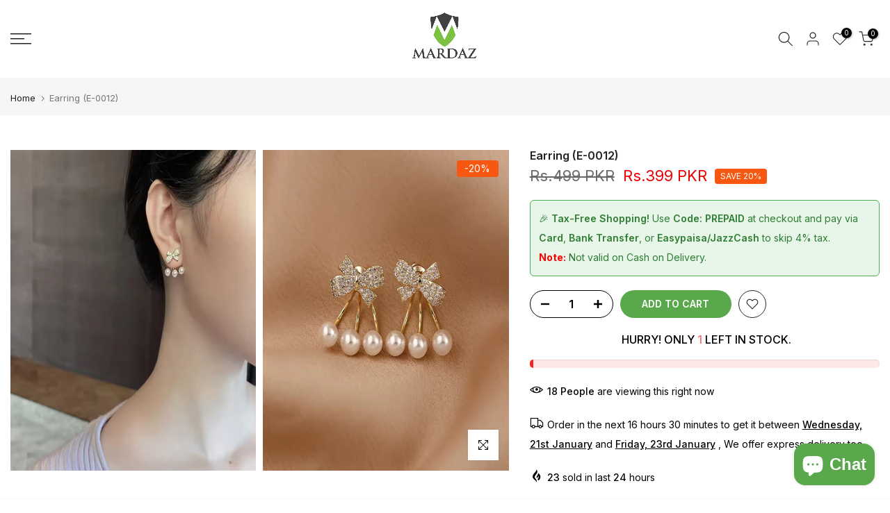

--- FILE ---
content_type: text/html; charset=utf-8
request_url: https://www.mardaz.com/products/amber-bloom-co-ord-set?view=a-configs
body_size: 8510
content:

<div id="theme-configs"><section id="shopify-section-template--20686672756980__main-qv" class="shopify-section t4s-section t4s-section-main t4s-section-main-product t4s_tp_flickity t4s-section-admn-fixed"><link href="//www.mardaz.com/cdn/shop/t/37/assets/pre_flickityt4s.min.css?v=80452565481494416591762374201" rel="stylesheet" type="text/css" media="all" />
  <link href="//www.mardaz.com/cdn/shop/t/37/assets/slider-settings.css?v=46721434436777892401762374210" rel="stylesheet" type="text/css" media="all" />
  <link href="//www.mardaz.com/cdn/shop/t/37/assets/main-product.css?v=134637357451055475961762374196" rel="stylesheet" type="text/css" media="all" />
  <link href="//www.mardaz.com/cdn/shop/t/37/assets/qv-product.css?v=73053566104164858781762374205" rel="stylesheet" type="text/css" media="all" />
  <style>.t4s-drawer[aria-hidden=false] { z-index: 2000; }</style>
  
  <div class="t4s-container- t4s-product-quick-view t4s-product-media__without_thumbnails t4s-product-thumb-size__">
    <div data-product-featured='{"id":"9118474010868", "disableSwatch":false, "media": true,"enableHistoryState": false, "formID": "#product-form-9118474010868template--20686672756980__main-qv", "removeSoldout":true, "changeVariantByImg":false, "isNoPick":false,"hasSoldoutUnavailable":false,"enable_zoom_click_mb":null,"main_click":"null","canMediaGroup":false,"isGrouped":false,"available":true, "customBadge":null, "customBadgeHandle":null,"dateStart":1756662357, "compare_at_price":695000,"price":595000, "isPreoder":false, "showFirstMedia":true }' class="t4s-row t4s-row__product is-zoom-type__" data-t4s-zoom-main>
      <div class="t4s-col-md-6 t4s-col-12 t4s-col-item t4s-product__media-wrapper"><link href="//www.mardaz.com/cdn/shop/t/37/assets/slider-settings.css?v=46721434436777892401762374210" rel="stylesheet" type="text/css" media="all" />
            <div class="t4s-row t4s-g-0 t4s-gx-10 t4s-gx-lg-20">
              <div data-product-single-media-group class="t4s-col-12 t4s-col-item">
                <div data-t4s-gallery- data-main-media data-t4s-thumb-true class="t4s-row t4s-g-0 t4s-slide-eff-fade flickityt4s t4s_ratioadapt t4s_position_8 t4s_cover t4s-flicky-slider  t4s-slider-btn-true t4s-slider-btn-style-outline t4s-slider-btn-round t4s-slider-btn-small t4s-slider-btn-cl-dark t4s-slider-btn-vi-always t4s-slider-btn-hidden-mobile-false" data-flickityt4s-js='{"t4sid": "template--20686672756980__main-qv", "status": true, "checkVisibility": false, "cellSelector": "[data-main-slide]:not(.is--media-hide)","isFilter":false,"imagesLoaded": 0,"adaptiveHeight": 1, "contain": 1, "groupCells": "100%", "dragThreshold" : 6, "cellAlign": "left","wrapAround": true,"prevNextButtons": true,"percentPosition": 1,"pageDots": false, "autoPlay" : 0, "pauseAutoPlayOnHover" : true }'><div data-product-single-media-wrapper data-main-slide class="t4s-col-12 t4s-col-item t4s-product__media-item " data-media-id="39870923931892" data-nt-media-id="template--20686672756980__main-qv-39870923931892" data-media-type="image" data-grname="" data-grpvl="">
	<div data-t4s-gallery--open class="t4s_ratio t4s-product__media is-pswp-disable" style="--aspect-ratioapt:0.6653439153439153;--mw-media:2012px">
		<noscript><img src="//www.mardaz.com/cdn/shop/files/21_3_4cde2ef9-bd12-4f32-b13e-3850d42ca355.jpg?v=1757416575&amp;width=720" alt="" srcset="//www.mardaz.com/cdn/shop/files/21_3_4cde2ef9-bd12-4f32-b13e-3850d42ca355.jpg?v=1757416575&amp;width=288 288w, //www.mardaz.com/cdn/shop/files/21_3_4cde2ef9-bd12-4f32-b13e-3850d42ca355.jpg?v=1757416575&amp;width=576 576w" width="720" height="1082" loading="lazy" class="t4s-img-noscript" sizes="(min-width: 1500px) 1500px, (min-width: 750px) calc((100vw - 11.5rem) / 2), calc(100vw - 4rem)"></noscript>
	   <img data-master="//www.mardaz.com/cdn/shop/files/21_3_4cde2ef9-bd12-4f32-b13e-3850d42ca355.jpg?v=1757416575" class="lazyloadt4s t4s-lz--fadeIn" data-src="//www.mardaz.com/cdn/shop/files/21_3_4cde2ef9-bd12-4f32-b13e-3850d42ca355.jpg?v=1757416575&width=1" data-widths="[100,200,400,600,700,800,900,1000,1200,1400,1600]" data-optimumx="2" data-sizes="auto" src="data:image/svg+xml,%3Csvg%20viewBox%3D%220%200%202012%203024%22%20xmlns%3D%22http%3A%2F%2Fwww.w3.org%2F2000%2Fsvg%22%3E%3C%2Fsvg%3E" width="2012" height="3024" alt="">
	   <span class="lazyloadt4s-loader"></span>
	</div>
</div><div data-product-single-media-wrapper data-main-slide class="t4s-col-12 t4s-col-item t4s-product__media-item " data-media-id="39870923964660" data-nt-media-id="template--20686672756980__main-qv-39870923964660" data-media-type="image" data-grname="" data-grpvl="">
	<div data-t4s-gallery--open class="t4s_ratio t4s-product__media is-pswp-disable" style="--aspect-ratioapt:0.6653439153439153;--mw-media:2012px">
		<noscript><img src="//www.mardaz.com/cdn/shop/files/21_4_52c7321b-ede3-4e35-b528-6bcbef573977.jpg?v=1757416575&amp;width=720" alt="" srcset="//www.mardaz.com/cdn/shop/files/21_4_52c7321b-ede3-4e35-b528-6bcbef573977.jpg?v=1757416575&amp;width=288 288w, //www.mardaz.com/cdn/shop/files/21_4_52c7321b-ede3-4e35-b528-6bcbef573977.jpg?v=1757416575&amp;width=576 576w" width="720" height="1082" loading="lazy" class="t4s-img-noscript" sizes="(min-width: 1500px) 1500px, (min-width: 750px) calc((100vw - 11.5rem) / 2), calc(100vw - 4rem)"></noscript>
	   <img data-master="//www.mardaz.com/cdn/shop/files/21_4_52c7321b-ede3-4e35-b528-6bcbef573977.jpg?v=1757416575" class="lazyloadt4s t4s-lz--fadeIn" data-src="//www.mardaz.com/cdn/shop/files/21_4_52c7321b-ede3-4e35-b528-6bcbef573977.jpg?v=1757416575&width=1" data-widths="[100,200,400,600,700,800,900,1000,1200,1400,1600]" data-optimumx="2" data-sizes="auto" src="data:image/svg+xml,%3Csvg%20viewBox%3D%220%200%202012%203024%22%20xmlns%3D%22http%3A%2F%2Fwww.w3.org%2F2000%2Fsvg%22%3E%3C%2Fsvg%3E" width="2012" height="3024" alt="">
	   <span class="lazyloadt4s-loader"></span>
	</div>
</div><div data-product-single-media-wrapper data-main-slide class="t4s-col-12 t4s-col-item t4s-product__media-item " data-media-id="39870923997428" data-nt-media-id="template--20686672756980__main-qv-39870923997428" data-media-type="image" data-grname="" data-grpvl="">
	<div data-t4s-gallery--open class="t4s_ratio t4s-product__media is-pswp-disable" style="--aspect-ratioapt:0.6653439153439153;--mw-media:2012px">
		<noscript><img src="//www.mardaz.com/cdn/shop/files/21_1_b2a54da5-7484-46fb-b2a8-596ede1067d6.jpg?v=1757416575&amp;width=720" alt="" srcset="//www.mardaz.com/cdn/shop/files/21_1_b2a54da5-7484-46fb-b2a8-596ede1067d6.jpg?v=1757416575&amp;width=288 288w, //www.mardaz.com/cdn/shop/files/21_1_b2a54da5-7484-46fb-b2a8-596ede1067d6.jpg?v=1757416575&amp;width=576 576w" width="720" height="1082" loading="lazy" class="t4s-img-noscript" sizes="(min-width: 1500px) 1500px, (min-width: 750px) calc((100vw - 11.5rem) / 2), calc(100vw - 4rem)"></noscript>
	   <img data-master="//www.mardaz.com/cdn/shop/files/21_1_b2a54da5-7484-46fb-b2a8-596ede1067d6.jpg?v=1757416575" class="lazyloadt4s t4s-lz--fadeIn" data-src="//www.mardaz.com/cdn/shop/files/21_1_b2a54da5-7484-46fb-b2a8-596ede1067d6.jpg?v=1757416575&width=1" data-widths="[100,200,400,600,700,800,900,1000,1200,1400,1600]" data-optimumx="2" data-sizes="auto" src="data:image/svg+xml,%3Csvg%20viewBox%3D%220%200%202012%203024%22%20xmlns%3D%22http%3A%2F%2Fwww.w3.org%2F2000%2Fsvg%22%3E%3C%2Fsvg%3E" width="2012" height="3024" alt="">
	   <span class="lazyloadt4s-loader"></span>
	</div>
</div><div data-product-single-media-wrapper data-main-slide class="t4s-col-12 t4s-col-item t4s-product__media-item " data-media-id="39870924030196" data-nt-media-id="template--20686672756980__main-qv-39870924030196" data-media-type="image" data-grname="" data-grpvl="">
	<div data-t4s-gallery--open class="t4s_ratio t4s-product__media is-pswp-disable" style="--aspect-ratioapt:0.6653439153439153;--mw-media:2012px">
		<noscript><img src="//www.mardaz.com/cdn/shop/files/21_2_1051b42c-5e5f-46d9-b3bf-221cfdc93c9b.jpg?v=1757416575&amp;width=720" alt="" srcset="//www.mardaz.com/cdn/shop/files/21_2_1051b42c-5e5f-46d9-b3bf-221cfdc93c9b.jpg?v=1757416575&amp;width=288 288w, //www.mardaz.com/cdn/shop/files/21_2_1051b42c-5e5f-46d9-b3bf-221cfdc93c9b.jpg?v=1757416575&amp;width=576 576w" width="720" height="1082" loading="lazy" class="t4s-img-noscript" sizes="(min-width: 1500px) 1500px, (min-width: 750px) calc((100vw - 11.5rem) / 2), calc(100vw - 4rem)"></noscript>
	   <img data-master="//www.mardaz.com/cdn/shop/files/21_2_1051b42c-5e5f-46d9-b3bf-221cfdc93c9b.jpg?v=1757416575" class="lazyloadt4s t4s-lz--fadeIn" data-src="//www.mardaz.com/cdn/shop/files/21_2_1051b42c-5e5f-46d9-b3bf-221cfdc93c9b.jpg?v=1757416575&width=1" data-widths="[100,200,400,600,700,800,900,1000,1200,1400,1600]" data-optimumx="2" data-sizes="auto" src="data:image/svg+xml,%3Csvg%20viewBox%3D%220%200%202012%203024%22%20xmlns%3D%22http%3A%2F%2Fwww.w3.org%2F2000%2Fsvg%22%3E%3C%2Fsvg%3E" width="2012" height="3024" alt="">
	   <span class="lazyloadt4s-loader"></span>
	</div>
</div></div>
                <div data-product-single-badge data-sort="sale,new,soldout,preOrder,custom" class="t4s-single-product-badge lazyloadt4s t4s-pa t4s-pe-none t4s-op-0" data-rendert4s="css://www.mardaz.com/cdn/shop/t/37/assets/single-pr-badge.css?v=8070179643820959801762374210"></div>
              </div></div></div>
      <div data-t4s-zoom-info class="t4s-col-md-6 t4s-col-12 t4s-col-item t4s-product__info-wrapper t4s-pr">
        <div id="product-zoom-template--20686672756980__main-qv" class="t4s-product__zoom-wrapper"></div>
        <div id="ProductInfo-template--template--20686672756980__main-qv__main" data-t4s-scroll-me class="t4s-product__info-container t4s-op-0 t4s-current-scrollbar"><h1 class="t4s-product__title" style="--title-family:var(--font-family-1);--title-style:none;--title-size:16px;--title-weight:600;--title-line-height:1;--title-spacing:0px;--title-color:#222222;--title-color-hover:#56cfe1;" ><a href="/products/amber-bloom-co-ord-set">Amber Bloom Co-ord Set</a></h1><div class="t4s-product__price-review" style="--price-size:22px;--price-weight:400;--price-color:#696969;--price-sale-color:#ec0101;">
<div class="t4s-product-price"data-pr-price data-product-price data-saletype="0" ><del><span class=money>Rs.6,950 PKR</span></del> <ins><span class=money>Rs.5,950 PKR</span></ins>
</div><a href="#t4s-tab-reviewtemplate--20686672756980__main-qv" class="t4s-product__review t4s-d-inline-block"><div class="t4s-pr_rating t4s-review_pr_other"></div></a></div><div class="t4s-product__policies t4s-rte" data-product-policies><a href="/policies/shipping-policy">Shipping</a> calculated at checkout.
</div><div class="t4s-product__description t4s-rte" ><p>Go kalles this summer with this vintage navy and white striped v-neck t-shirt from the Nike. Perfect for pairing with denim and white kicks for a stylish kalles vibe.</p></div><div class="t4s-product-form__variants is-no-pick__false is-payment-btn-true t4s-payment-button t4s-btn-color-dark  is-remove-soldout-true is-btn-full-width__false is-btn-atc-txt-3 is-btn-ck-txt-3 is--fist-ratio-false" style=" --wishlist-color: #222222;--wishlist-hover-color: #56cfe1;--wishlist-active-color: #e81e1e;--compare-color: #222222;--compare-hover-color: #56cfe1;--compare-active-color: #222222;" >
  <div data-callBackVariant id="t4s-callBackVariantproduct-form-9118474010868template--20686672756980__main-qv"><form method="post" action="/cart/add" id="product-form-9118474010868template--20686672756980__main-qv" accept-charset="UTF-8" class="t4s-form__product has--form__swatch is--atc-sticky" enctype="multipart/form-data" data-productid="9118474010868" novalidate="novalidate" data-type="add-to-cart-form" data-disable-swatch="false"><input type="hidden" name="form_type" value="product" /><input type="hidden" name="utf8" value="✓" /><link href="//www.mardaz.com/cdn/shop/t/37/assets/swatch.css?v=168733908360015823411762374213" rel="stylesheet" type="text/css" media="all" />
        <select name="id" id="product-select-9118474010868template--20686672756980__main-qv" class="t4s-product__select t4s-d-none"><option value="46815473828084" data-mdid="null" data-incoming="" data-inventoryQuantity="50" data-inventoryPolicy="deny" data-nextIncomingDate="" selected="selected">XS</option><option value="46815473860852" data-mdid="null" data-incoming="" data-inventoryQuantity="50" data-inventoryPolicy="deny" data-nextIncomingDate="">S</option><option value="46815473893620" data-mdid="null" data-incoming="" data-inventoryQuantity="50" data-inventoryPolicy="deny" data-nextIncomingDate="">M</option><option value="46815473926388" data-mdid="null" data-incoming="" data-inventoryQuantity="50" data-inventoryPolicy="deny" data-nextIncomingDate="">L</option><option value="46815473959156" data-mdid="null" data-incoming="" data-inventoryQuantity="50" data-inventoryPolicy="deny" data-nextIncomingDate="">XL</option><option value="46815473991924" data-mdid="null" data-incoming="" data-inventoryQuantity="50" data-inventoryPolicy="deny" data-nextIncomingDate="">Customize</option></select>

        <div class="t4s-swatch t4s-color-mode__color is-sw-cl__round t4s-color-size__medium t4s-selector-mode__circle"><div data-swatch-option data-id="0" class="t4s-swatch__option is-t4s-name__size">
                <h4 class="t4s-swatch__title"><span>Size: <span data-current-value class="t4s-dib t4s-swatch__current">XS</span></span></h4>
                <div class="t4s-swatch__list"><div data-swatch-item class="t4s-swatch__item is--selected" data-value="XS">XS</div><div data-swatch-item class="t4s-swatch__item" data-value="S">S</div><div data-swatch-item class="t4s-swatch__item" data-value="M">M</div><div data-swatch-item class="t4s-swatch__item" data-value="L">L</div><div data-swatch-item class="t4s-swatch__item" data-value="XL">XL</div><div data-swatch-item class="t4s-swatch__item" data-value="Customize">Customize</div></div>
              </div></div><link href="//www.mardaz.com/cdn/shop/t/37/assets/button-style.css?v=14170491694111950561762374164" rel="stylesheet" type="text/css" media="all" />
      <link href="//www.mardaz.com/cdn/shop/t/37/assets/custom-effect.css?v=68323854132956845141762374171" rel="stylesheet" media="print" onload="this.media='all'"><div class="t4s-product-form__buttons" style="--pr-btn-round:40px;"> 
        <div class="t4s-d-flex t4s-flex-wrap"><div data-quantity-wrapper class="t4s-quantity-wrapper t4s-product-form__qty"> 
                <button data-quantity-selector data-decrease-qty type="button" class="t4s-quantity-selector is--minus"><svg focusable="false" class="icon icon--minus" viewBox="0 0 10 2" role="presentation"><path d="M10 0v2H0V0z" fill="currentColor"></path></svg></button>
                <input data-quantity-value type="number" class="t4s-quantity-input" step="1" min="1" max="50" name="quantity" value="1" size="4" pattern="[0-9]*" inputmode="numeric">
                <button data-quantity-selector data-increase-qty type="button" class="t4s-quantity-selector is--plus"><svg focusable="false" class="icon icon--plus" viewBox="0 0 10 10" role="presentation"><path d="M6 4h4v2H6v4H4V6H0V4h4V0h2v4z" fill="currentColor" fill-rule="evenodd"></path></svg></button>
              </div><!-- render t4s_wis_cp.liquid --><a href="/products/amber-bloom-co-ord-set" data-tooltip="top" data-id="9118474010868" rel="nofollow" class="t4s-product-form__btn t4s-pr-wishlist" data-action-wishlist><span class="t4s-svg-pr-icon"><svg viewBox="0 0 24 24"><use xlink:href="#t4s-icon-wis"></use></svg></span><span class="t4s-text-pr">Add to Wishlist</span></a><button data-animation-atc='{ "ani":"t4s-ani-tada","time":6000 }' type="submit" name="add" data-atc-form class="t4s-product-form__submit t4s-btn t4s-btn-base t4s-btn-style-default t4s-btn-color-primary t4s-w-100 t4s-justify-content-center  t4s-btn-effect-sweep-to-bottom t4s-btn-loading__svg"><span class="t4s-btn-atc_text">Add to cart</span>
              <span class="t4s-loading__spinner" hidden>
                <svg width="16" height="16" hidden class="t4s-svg-spinner" focusable="false" role="presentation" viewBox="0 0 66 66" xmlns="http://www.w3.org/2000/svg"><circle class="t4s-path" fill="none" stroke-width="6" cx="33" cy="33" r="30"></circle></svg>
              </span>
            </button></div><div data-shopify="payment-button" class="shopify-payment-button"> <shopify-accelerated-checkout recommended="{&quot;supports_subs&quot;:true,&quot;supports_def_opts&quot;:false,&quot;name&quot;:&quot;google_pay&quot;,&quot;wallet_params&quot;:{&quot;sdkUrl&quot;:&quot;https://pay.google.com/gp/p/js/pay.js&quot;,&quot;paymentData&quot;:{&quot;apiVersion&quot;:2,&quot;apiVersionMinor&quot;:0,&quot;shippingAddressParameters&quot;:{&quot;allowedCountryCodes&quot;:[&quot;AD&quot;,&quot;AE&quot;,&quot;AF&quot;,&quot;AG&quot;,&quot;AI&quot;,&quot;AL&quot;,&quot;AM&quot;,&quot;AO&quot;,&quot;AR&quot;,&quot;AT&quot;,&quot;AU&quot;,&quot;AW&quot;,&quot;AZ&quot;,&quot;BA&quot;,&quot;BB&quot;,&quot;BD&quot;,&quot;BE&quot;,&quot;BF&quot;,&quot;BG&quot;,&quot;BH&quot;,&quot;BI&quot;,&quot;BJ&quot;,&quot;BL&quot;,&quot;BM&quot;,&quot;BN&quot;,&quot;BO&quot;,&quot;BR&quot;,&quot;BS&quot;,&quot;BT&quot;,&quot;BW&quot;,&quot;BY&quot;,&quot;BZ&quot;,&quot;CA&quot;,&quot;CD&quot;,&quot;CF&quot;,&quot;CG&quot;,&quot;CH&quot;,&quot;CK&quot;,&quot;CL&quot;,&quot;CM&quot;,&quot;CN&quot;,&quot;CO&quot;,&quot;CR&quot;,&quot;CV&quot;,&quot;CY&quot;,&quot;CZ&quot;,&quot;DE&quot;,&quot;DJ&quot;,&quot;DK&quot;,&quot;DM&quot;,&quot;DO&quot;,&quot;DZ&quot;,&quot;EC&quot;,&quot;EE&quot;,&quot;EG&quot;,&quot;ER&quot;,&quot;ES&quot;,&quot;ET&quot;,&quot;FI&quot;,&quot;FJ&quot;,&quot;FK&quot;,&quot;FO&quot;,&quot;FR&quot;,&quot;GA&quot;,&quot;GB&quot;,&quot;GD&quot;,&quot;GE&quot;,&quot;GF&quot;,&quot;GG&quot;,&quot;GH&quot;,&quot;GI&quot;,&quot;GL&quot;,&quot;GM&quot;,&quot;GN&quot;,&quot;GP&quot;,&quot;GQ&quot;,&quot;GR&quot;,&quot;GT&quot;,&quot;GW&quot;,&quot;HK&quot;,&quot;HN&quot;,&quot;HR&quot;,&quot;HT&quot;,&quot;HU&quot;,&quot;ID&quot;,&quot;IE&quot;,&quot;IN&quot;,&quot;IQ&quot;,&quot;IS&quot;,&quot;IT&quot;,&quot;JE&quot;,&quot;JM&quot;,&quot;JO&quot;,&quot;JP&quot;,&quot;KE&quot;,&quot;KG&quot;,&quot;KH&quot;,&quot;KI&quot;,&quot;KM&quot;,&quot;KN&quot;,&quot;KR&quot;,&quot;KW&quot;,&quot;KY&quot;,&quot;KZ&quot;,&quot;LA&quot;,&quot;LB&quot;,&quot;LC&quot;,&quot;LI&quot;,&quot;LK&quot;,&quot;LR&quot;,&quot;LS&quot;,&quot;LT&quot;,&quot;LU&quot;,&quot;LV&quot;,&quot;LY&quot;,&quot;MA&quot;,&quot;MC&quot;,&quot;MD&quot;,&quot;ME&quot;,&quot;MF&quot;,&quot;MG&quot;,&quot;MK&quot;,&quot;ML&quot;,&quot;MM&quot;,&quot;MN&quot;,&quot;MO&quot;,&quot;MQ&quot;,&quot;MR&quot;,&quot;MS&quot;,&quot;MT&quot;,&quot;MU&quot;,&quot;MV&quot;,&quot;MW&quot;,&quot;MY&quot;,&quot;MZ&quot;,&quot;NA&quot;,&quot;NC&quot;,&quot;NE&quot;,&quot;NG&quot;,&quot;NI&quot;,&quot;NL&quot;,&quot;NO&quot;,&quot;NP&quot;,&quot;NR&quot;,&quot;NU&quot;,&quot;NZ&quot;,&quot;OM&quot;,&quot;PA&quot;,&quot;PE&quot;,&quot;PG&quot;,&quot;PH&quot;,&quot;PK&quot;,&quot;PL&quot;,&quot;PT&quot;,&quot;PY&quot;,&quot;QA&quot;,&quot;RO&quot;,&quot;RS&quot;,&quot;RW&quot;,&quot;SA&quot;,&quot;SB&quot;,&quot;SC&quot;,&quot;SD&quot;,&quot;SE&quot;,&quot;SG&quot;,&quot;SI&quot;,&quot;SK&quot;,&quot;SL&quot;,&quot;SM&quot;,&quot;SN&quot;,&quot;SO&quot;,&quot;SR&quot;,&quot;SS&quot;,&quot;SV&quot;,&quot;SZ&quot;,&quot;TC&quot;,&quot;TD&quot;,&quot;TG&quot;,&quot;TH&quot;,&quot;TJ&quot;,&quot;TL&quot;,&quot;TM&quot;,&quot;TN&quot;,&quot;TO&quot;,&quot;TR&quot;,&quot;TT&quot;,&quot;TV&quot;,&quot;TW&quot;,&quot;TZ&quot;,&quot;UA&quot;,&quot;UG&quot;,&quot;US&quot;,&quot;UY&quot;,&quot;UZ&quot;,&quot;VA&quot;,&quot;VC&quot;,&quot;VE&quot;,&quot;VG&quot;,&quot;VN&quot;,&quot;VU&quot;,&quot;WS&quot;,&quot;XK&quot;,&quot;YE&quot;,&quot;YT&quot;,&quot;ZA&quot;,&quot;ZM&quot;,&quot;ZW&quot;],&quot;phoneNumberRequired&quot;:true},&quot;merchantInfo&quot;:{&quot;merchantName&quot;:&quot;Mardaz Fashion&quot;,&quot;merchantId&quot;:&quot;16708973830884969730&quot;,&quot;merchantOrigin&quot;:&quot;www.mardaz.com&quot;},&quot;allowedPaymentMethods&quot;:[{&quot;type&quot;:&quot;CARD&quot;,&quot;parameters&quot;:{&quot;allowedCardNetworks&quot;:[&quot;VISA&quot;,&quot;MASTERCARD&quot;,&quot;AMEX&quot;,&quot;DISCOVER&quot;,&quot;JCB&quot;],&quot;allowedAuthMethods&quot;:[&quot;PAN_ONLY&quot;,&quot;CRYPTOGRAM_3DS&quot;],&quot;billingAddressRequired&quot;:true,&quot;billingAddressParameters&quot;:{&quot;format&quot;:&quot;FULL&quot;,&quot;phoneNumberRequired&quot;:true}},&quot;tokenizationSpecification&quot;:{&quot;type&quot;:&quot;PAYMENT_GATEWAY&quot;,&quot;parameters&quot;:{&quot;gateway&quot;:&quot;shopify&quot;,&quot;gatewayMerchantId&quot;:&quot;65059225844&quot;}}}],&quot;emailRequired&quot;:true},&quot;customerAccountEmail&quot;:null,&quot;environment&quot;:&quot;PRODUCTION&quot;,&quot;availablePresentmentCurrencies&quot;:[&quot;PKR&quot;],&quot;auth&quot;:[{&quot;jwt&quot;:&quot;eyJ0eXAiOiJKV1QiLCJhbGciOiJFUzI1NiJ9.eyJtZXJjaGFudElkIjoiMTY3MDg5NzM4MzA4ODQ5Njk3MzAiLCJtZXJjaGFudE9yaWdpbiI6Ind3dy5tYXJkYXouY29tIiwiaWF0IjoxNzY4NDMzMzQ0fQ.U0vVWCzrEYjc_roPCguvn0OzRYZKlxGMLOwQJThye5QsfHmNL5V2yyVUZAEnwCc0unBjayyXej2sXNzO3ewQkA&quot;,&quot;expiresAt&quot;:1768476544},{&quot;jwt&quot;:&quot;eyJ0eXAiOiJKV1QiLCJhbGciOiJFUzI1NiJ9.eyJtZXJjaGFudElkIjoiMTY3MDg5NzM4MzA4ODQ5Njk3MzAiLCJtZXJjaGFudE9yaWdpbiI6Ind3dy5tYXJkYXouY29tIiwiaWF0IjoxNzY4NDc2NTQ0fQ.162ntJEsQZOlZToiO9xGS8FVEotKWshLBuFinZrAfKaTupJaAYkrXekCM6w54yw-vDEf3_ERuj910UXIH6vYcQ&quot;,&quot;expiresAt&quot;:1768519744}]}}" fallback="{&quot;supports_subs&quot;:true,&quot;supports_def_opts&quot;:true,&quot;name&quot;:&quot;buy_it_now&quot;,&quot;wallet_params&quot;:{}}" access-token="98486580df9fde01dd01d0c25d5f66c5" buyer-country="PK" buyer-locale="en" buyer-currency="PKR" variant-params="[{&quot;id&quot;:46815473828084,&quot;requiresShipping&quot;:true},{&quot;id&quot;:46815473860852,&quot;requiresShipping&quot;:true},{&quot;id&quot;:46815473893620,&quot;requiresShipping&quot;:true},{&quot;id&quot;:46815473926388,&quot;requiresShipping&quot;:true},{&quot;id&quot;:46815473959156,&quot;requiresShipping&quot;:true},{&quot;id&quot;:46815473991924,&quot;requiresShipping&quot;:true}]" shop-id="65059225844" enabled-flags="[&quot;ae0f5bf6&quot;]" > <div class="shopify-payment-button__button" role="button" disabled aria-hidden="true" style="background-color: transparent; border: none"> <div class="shopify-payment-button__skeleton">&nbsp;</div> </div> <div class="shopify-payment-button__more-options shopify-payment-button__skeleton" role="button" disabled aria-hidden="true">&nbsp;</div> </shopify-accelerated-checkout> <small id="shopify-buyer-consent" class="hidden" aria-hidden="true" data-consent-type="subscription"> This item is a recurring or deferred purchase. By continuing, I agree to the <span id="shopify-subscription-policy-button">cancellation policy</span> and authorize you to charge my payment method at the prices, frequency and dates listed on this page until my order is fulfilled or I cancel, if permitted. </small> </div><button data-class="t4s-mfp-btn-close-inline" data-id="t4s-pr-popup__notify-stock" data-storageid="notify-stock46815473828084" data-mfp-src data-open-mfp-ajax class="t4s-pr__notify-stock" type="button" data-notify-stock-btn data-variant-id="46815473828084" data-root-url="/" style="display: none">Notify Me When Available</button></div><input type="hidden" name="product-id" value="9118474010868" /><input type="hidden" name="section-id" value="template--20686672756980__main-qv" /></form><script type="application/json" class="pr_variants_json">[{"id":46815473828084,"title":"XS","option1":"XS","option2":null,"option3":null,"sku":"MFC-80036-XS","requires_shipping":true,"taxable":true,"featured_image":null,"available":true,"name":"Amber Bloom Co-ord Set - XS","public_title":"XS","options":["XS"],"price":595000,"weight":400,"compare_at_price":695000,"inventory_management":"shopify","barcode":null,"requires_selling_plan":false,"selling_plan_allocations":[]},{"id":46815473860852,"title":"S","option1":"S","option2":null,"option3":null,"sku":"MFC-80036-S","requires_shipping":true,"taxable":true,"featured_image":null,"available":true,"name":"Amber Bloom Co-ord Set - S","public_title":"S","options":["S"],"price":595000,"weight":400,"compare_at_price":695000,"inventory_management":"shopify","barcode":null,"requires_selling_plan":false,"selling_plan_allocations":[]},{"id":46815473893620,"title":"M","option1":"M","option2":null,"option3":null,"sku":"MFC-80036-M","requires_shipping":true,"taxable":true,"featured_image":null,"available":true,"name":"Amber Bloom Co-ord Set - M","public_title":"M","options":["M"],"price":595000,"weight":400,"compare_at_price":695000,"inventory_management":"shopify","barcode":null,"requires_selling_plan":false,"selling_plan_allocations":[]},{"id":46815473926388,"title":"L","option1":"L","option2":null,"option3":null,"sku":"MFC-80036-L","requires_shipping":true,"taxable":true,"featured_image":null,"available":true,"name":"Amber Bloom Co-ord Set - L","public_title":"L","options":["L"],"price":595000,"weight":400,"compare_at_price":695000,"inventory_management":"shopify","barcode":null,"requires_selling_plan":false,"selling_plan_allocations":[]},{"id":46815473959156,"title":"XL","option1":"XL","option2":null,"option3":null,"sku":"MFC-80036-XL","requires_shipping":true,"taxable":true,"featured_image":null,"available":true,"name":"Amber Bloom Co-ord Set - XL","public_title":"XL","options":["XL"],"price":595000,"weight":400,"compare_at_price":695000,"inventory_management":"shopify","barcode":null,"requires_selling_plan":false,"selling_plan_allocations":[]},{"id":46815473991924,"title":"Customize","option1":"Customize","option2":null,"option3":null,"sku":"MFC-80036-C","requires_shipping":true,"taxable":true,"featured_image":null,"available":true,"name":"Amber Bloom Co-ord Set - Customize","public_title":"Customize","options":["Customize"],"price":695000,"weight":400,"compare_at_price":695000,"inventory_management":"shopify","barcode":null,"requires_selling_plan":false,"selling_plan_allocations":[]}]</script>
      <script type="application/json" class="pr_options_json">[{"name":"Size","position":1,"values":["XS","S","M","L","XL","Customize"]}]</script><link href="//www.mardaz.com/cdn/shop/t/37/assets/ani-atc.min.css?v=133055140748028101731762374159" rel="stylesheet" media="print" onload="this.media='all'"></div>
</div><div class="t4s-extra-link" ><a class="t4s-ch" data-no-instant rel="nofollow" href="/products/amber-bloom-co-ord-set" data-class="t4s-mfp-btn-close-inline" data-id="t4s-pr-popup__contact" data-storageid="contact_product9118474010868" data-open-mfp-ajax data-style="max-width:570px" data-mfp-src="/products/amber-bloom-co-ord-set/?section_id=ajax_popup" data-phone='true'>Ask a Question</a></div><div class="t4s-product_meta" ><div class="t4s-option-wrapper">Size: <span class="t4s-productMeta__value t4s-option-value t4s-csecondary t4s-dib">XS, S, M, L, XL, Customize</span></div><div class="t4s-sku-wrapper" data-product-sku>SKU: <span class="t4s-productMeta__value t4s-sku-value t4s-csecondary" data-product__sku-number>MFC-80036-XS</span></div><div data-product-available class="t4s-available-wrapper">Availability: <span class="t4s-productMeta__value t4s-available-value">
                    <span data-available-status class="t4s-available-status t4s-csecondary t4s-dib ">
                      <span data-instock-status class="">In Stock</span>
                      <span data-preorder-status class="t4s-dn">Pre order</span>
                    </span>
                    <span data-soldout-status class="t4s-soldout-status t4s-csecondary t4s-dib t4s-dn">Out of stock</span>
                    </span></div><div class="t4s-collections-wrapper">Categories:
                    <a class="t4s-dib" href="/collections/11-11-sale">11.11 Sale</a> <a class="t4s-dib" href="/collections/20-10-clearance-sale">20.10 Clearance Sale</a> <a class="t4s-dib" href="/collections/western-dresses">All Long Dresses</a> <a class="t4s-dib" href="/collections/all-products">All Products</a> <a class="t4s-dib" href="/collections/best-selling">Best Selling</a> <a class="t4s-dib" href="/collections/co-ords-for-women-pakistan">Co-ords</a> <a class="t4s-dib" href="/collections/new-in-womens-fashion">NEW IN</a> <a class="t4s-dib" href="/collections/new-in-carousel">NEW IN - Carousel</a> <a class="t4s-dib" href="/collections/pr">PR</a> <a class="t4s-dib" href="/collections/printed-co-ords">Printed Co Ords</a> <a class="t4s-dib" href="/collections/womens-clothing">Women's Clothing</a> </div><div class="t4s-tags-wrapper">Tags:
                        <a class="t4s-dib" href="/collections/11-11-sale/1111sale">1111sale</a> <a class="t4s-dib" href="/collections/11-11-sale/has_stock_count">has_stock_count</a> <a class="t4s-dib" href="/collections/11-11-sale/sajal-1">Sajal -1</a> <a class="t4s-dib" href="/collections/11-11-sale/sale">sale</a> </div></div><div class="t4s-product_social-share t4s-text-start" ><link href="//www.mardaz.com/cdn/shop/t/37/assets/icon-social.css?v=92386074729244038331762374183" rel="stylesheet" type="text/css" media="all" />
                  <div class="t4s-product__social t4s-socials-block t4s-setts-color-true social-main-qv-6" style="--cl:#222222;--bg-cl:#56cfe1;--mgb: px;--mgb-mb: px; --bd-radius:0px;"><div class="t4s-socials t4s-socials-style-1 t4s-socials-size-extra_small t4s-setts-color-true t4s-row t4s-gx-md-20 t4s-gy-md-5 t4s-gx-6 t4s-gy-2"><div class="t4s-col-item t4s-col-auto">
     <a title='Share on Facebook' data-no-instant rel="noopener noreferrer nofollow" href="https://www.facebook.com/sharer/sharer.php?u=https://www.mardaz.com/products/amber-bloom-co-ord-set" target="_blank" class="facebook" data-tooltip="top"><svg class=" t4s-icon-facebook" role="presentation" viewBox="0 0 320 512"><path d="M279.14 288l14.22-92.66h-88.91v-60.13c0-25.35 12.42-50.06 52.24-50.06h40.42V6.26S260.43 0 225.36 0c-73.22 0-121.08 44.38-121.08 124.72v70.62H22.89V288h81.39v224h100.17V288z"/></svg></a>
    </div><div class="t4s-col-item t4s-col-auto">
        <a title='Share on Twitter' data-no-instant rel="noopener noreferrer nofollow" href="http://twitter.com/share?text=Amber%20Bloom%20Co-ord%20Set&amp;url=https://www.mardaz.com/products/amber-bloom-co-ord-set" target="_blank" class="twitter" data-tooltip="top"><svg class=" t4s-icon-twitter" role="presentation" viewBox="0 0 512 512"><path d="M389.2 48h70.6L305.6 224.2 487 464H345L233.7 318.6 106.5 464H35.8L200.7 275.5 26.8 48H172.4L272.9 180.9 389.2 48zM364.4 421.8h39.1L151.1 88h-42L364.4 421.8z"/></svg></a>
      </div><div class="t4s-col-item t4s-col-auto">
          <a title='Share on Pinterest' data-no-instant rel="noopener noreferrer nofollow" href="http://pinterest.com/pin/create/button/?url=https://www.mardaz.com/products/amber-bloom-co-ord-set&amp;media=http://www.mardaz.com/cdn/shop/files/21_3_4cde2ef9-bd12-4f32-b13e-3850d42ca355.jpg?crop=center&height=1024&v=1757416575&width=1024&amp;description=Amber%20Bloom%20Co-ord%20Set" target="_blank" class="pinterest" data-tooltip="top"><svg class=" t4s-icon-pinterest" role="presentation" viewBox="0 0 384 512"><path d="M204 6.5C101.4 6.5 0 74.9 0 185.6 0 256 39.6 296 63.6 296c9.9 0 15.6-27.6 15.6-35.4 0-9.3-23.7-29.1-23.7-67.8 0-80.4 61.2-137.4 140.4-137.4 68.1 0 118.5 38.7 118.5 109.8 0 53.1-21.3 152.7-90.3 152.7-24.9 0-46.2-18-46.2-43.8 0-37.8 26.4-74.4 26.4-113.4 0-66.2-93.9-54.2-93.9 25.8 0 16.8 2.1 35.4 9.6 50.7-13.8 59.4-42 147.9-42 209.1 0 18.9 2.7 37.5 4.5 56.4 3.4 3.8 1.7 3.4 6.9 1.5 50.4-69 48.6-82.5 71.4-172.8 12.3 23.4 44.1 36 69.3 36 106.2 0 153.9-103.5 153.9-196.8C384 71.3 298.2 6.5 204 6.5z"/></svg></a>
        </div><div class="t4s-col-item t4s-col-auto">
          <a title='Share on Tumblr' data-no-instant rel="noopener noreferrer nofollow" data-content="http://www.mardaz.com/cdn/shop/files/21_3_4cde2ef9-bd12-4f32-b13e-3850d42ca355.jpg?crop=center&height=1024&v=1757416575&width=1024" href="//tumblr.com/widgets/share/tool?canonicalUrl=https://www.mardaz.com/products/amber-bloom-co-ord-set" target="_blank" class="tumblr" data-tooltip="top"><svg class=" t4s-icon-tumblr" role="presentation" viewBox="0 0 32 32"><path d="M6.593 13.105h3.323v11.256q0 2.037.456 3.35.509 1.206 1.581 2.144 1.045.965 2.76 1.581 1.635.563 3.725.563 1.822 0 3.404-.402 1.367-.268 3.564-1.313v-5.038q-2.224 1.528-4.61 1.528-1.179 0-2.358-.616-.697-.456-1.045-1.26-.268-.884-.268-3.564v-8.228h7.236V8.068h-7.236V.001h-4.342q-.214 2.278-1.045 4.047-.831 1.715-2.09 2.734-1.313 1.233-3.055 1.769v4.556z"></path></svg></a>
        </div><div class="t4s-col-item t4s-col-auto">
          <a title='Share on Email' data-no-instant rel="noopener noreferrer nofollow" href="mailto:?subject=Amber%20Bloom%20Co-ord%20Set&amp;body=https://www.mardaz.com/products/amber-bloom-co-ord-set" target="_blank" class="email" data-tooltip="top"><svg class=" t4s-icon-mail" role="presentation" viewBox="0 0 512 512"><path d="M464 64C490.5 64 512 85.49 512 112C512 127.1 504.9 141.3 492.8 150.4L275.2 313.6C263.8 322.1 248.2 322.1 236.8 313.6L19.2 150.4C7.113 141.3 0 127.1 0 112C0 85.49 21.49 64 48 64H464zM217.6 339.2C240.4 356.3 271.6 356.3 294.4 339.2L512 176V384C512 419.3 483.3 448 448 448H64C28.65 448 0 419.3 0 384V176L217.6 339.2z"/></svg></a>
        </div><div class="t4s-col-item t4s-col-auto">
          <a title='Share on WhatsApp' data-no-instant rel="nofollow" target="_blank" class="whatsapp" href="https://wa.me/?text=Amber%20Bloom%20Co-ord%20Set&#x20;https://www.mardaz.com/products/amber-bloom-co-ord-set" data-tooltip="top"><svg class=" t4s-icon-whatsapp" role="presentation" viewBox="0 0 448 512"><path d="M380.9 97.1C339 55.1 283.2 32 223.9 32c-122.4 0-222 99.6-222 222 0 39.1 10.2 77.3 29.6 111L0 480l117.7-30.9c32.4 17.7 68.9 27 106.1 27h.1c122.3 0 224.1-99.6 224.1-222 0-59.3-25.2-115-67.1-157zm-157 341.6c-33.2 0-65.7-8.9-94-25.7l-6.7-4-69.8 18.3L72 359.2l-4.4-7c-18.5-29.4-28.2-63.3-28.2-98.2 0-101.7 82.8-184.5 184.6-184.5 49.3 0 95.6 19.2 130.4 54.1 34.8 34.9 56.2 81.2 56.1 130.5 0 101.8-84.9 184.6-186.6 184.6zm101.2-138.2c-5.5-2.8-32.8-16.2-37.9-18-5.1-1.9-8.8-2.8-12.5 2.8-3.7 5.6-14.3 18-17.6 21.8-3.2 3.7-6.5 4.2-12 1.4-32.6-16.3-54-29.1-75.5-66-5.7-9.8 5.7-9.1 16.3-30.3 1.8-3.7.9-6.9-.5-9.7-1.4-2.8-12.5-30.1-17.1-41.2-4.5-10.8-9.1-9.3-12.5-9.5-3.2-.2-6.9-.2-10.6-.2-3.7 0-9.7 1.4-14.8 6.9-5.1 5.6-19.4 19-19.4 46.3 0 27.3 19.9 53.7 22.6 57.4 2.8 3.7 39.1 59.7 94.8 83.8 35.2 15.2 49 16.5 66.6 13.9 10.7-1.6 32.8-13.4 37.4-26.4 4.6-13 4.6-24.1 3.2-26.4-1.3-2.5-5-3.9-10.5-6.6z"/></svg></a>
        </div></div>

</div></div></div>
      </div>
    </div> 
  </div></section><section id="shopify-section-template--20686672756980__main-qs" class="shopify-section t4s-section t4s-section-main t4s-section-main-product t4s-section-admn-fixed"><link href="//www.mardaz.com/cdn/shop/t/37/assets/qs-product.css?v=28443009901869432391762374205" rel="stylesheet" type="text/css" media="all" />

<div class="t4s-product-quick-shop" data-product-featured='{"id":"9118474010868", "isQuickShopForm": true, "disableSwatch":false, "media": true,"enableHistoryState": false, "formID": "#product-form-9118474010868template--20686672756980__main-qs", "removeSoldout":true, "changeVariantByImg":false, "isNoPick":false,"hasSoldoutUnavailable":false,"enable_zoom_click_mb":false,"main_click":"none","canMediaGroup":false,"isGrouped":false,"hasIsotope":false,"available":true, "customBadge":null, "customBadgeHandle":null,"dateStart":1756662357, "compare_at_price":695000,"price":595000, "isPreoder":false }'>
    <div class="t4s-product-qs-inner"><h1 class="t4s-product-qs__title" style="--title-family:var(--font-family-1);--title-style:none;--title-size:16px;--title-weight:600;--title-line-height:1;--title-spacing:0px;--title-color:#222222;--title-color-hover:#56cfe1;" ><a href="/products/amber-bloom-co-ord-set">Amber Bloom Co-ord Set</a></h1><div class="t4s-product-qs__price" style="--price-size:22px;--price-weight:400;--price-color:#696969;--price-sale-color:#ec0101;">
<div class="t4s-product-price"data-pr-price data-product-price data-saletype="2" ><del><span class=money>Rs.6,950 PKR</span></del> <ins><span class=money>Rs.5,950 PKR</span></ins>
 <span class="t4s-badge-price">SAVE <span class=money>Rs.1,000 PKR</span></span>
</div></div><div class="t4s-product-form__variants is-no-pick__false is-payment-btn-true t4s-payment-button t4s-btn-color-dark  is-remove-soldout-true is-btn-full-width__ is-btn-atc-txt-3 is-btn-ck-txt-3 is--fist-ratio-false" style=" --wishlist-color: #222222;--wishlist-hover-color: #56cfe1;--wishlist-active-color: #e81e1e;--compare-color: #222222;--compare-hover-color: #56cfe1;--compare-active-color: #222222;" >
  <div data-callBackVariant id="t4s-callBackVariantproduct-form-9118474010868template--20686672756980__main-qs"><form method="post" action="/cart/add" id="product-form-9118474010868template--20686672756980__main-qs" accept-charset="UTF-8" class="t4s-form__product has--form__swatch is--atc-sticky" enctype="multipart/form-data" data-productid="9118474010868" novalidate="novalidate" data-type="add-to-cart-form" data-disable-swatch="false"><input type="hidden" name="form_type" value="product" /><input type="hidden" name="utf8" value="✓" /><link href="//www.mardaz.com/cdn/shop/t/37/assets/swatch.css?v=168733908360015823411762374213" rel="stylesheet" type="text/css" media="all" />
        <select name="id" id="product-select-9118474010868template--20686672756980__main-qs" class="t4s-product__select t4s-d-none"><option value="46815473828084" data-mdid="null" data-incoming="" data-inventoryQuantity="50" data-inventoryPolicy="deny" data-nextIncomingDate="" selected="selected">XS</option><option value="46815473860852" data-mdid="null" data-incoming="" data-inventoryQuantity="50" data-inventoryPolicy="deny" data-nextIncomingDate="">S</option><option value="46815473893620" data-mdid="null" data-incoming="" data-inventoryQuantity="50" data-inventoryPolicy="deny" data-nextIncomingDate="">M</option><option value="46815473926388" data-mdid="null" data-incoming="" data-inventoryQuantity="50" data-inventoryPolicy="deny" data-nextIncomingDate="">L</option><option value="46815473959156" data-mdid="null" data-incoming="" data-inventoryQuantity="50" data-inventoryPolicy="deny" data-nextIncomingDate="">XL</option><option value="46815473991924" data-mdid="null" data-incoming="" data-inventoryQuantity="50" data-inventoryPolicy="deny" data-nextIncomingDate="">Customize</option></select>

        <div class="t4s-swatch t4s-color-mode__variant_image t4s-color-size__large t4s-selector-mode__block"><div data-swatch-option data-id="0" class="t4s-swatch__option is-t4s-name__size">
                <h4 class="t4s-swatch__title"><span>Size: <span data-current-value class="t4s-dib t4s-swatch__current">XS</span></span></h4>
                <div class="t4s-swatch__list"><div data-swatch-item class="t4s-swatch__item is--selected" data-value="XS">XS</div><div data-swatch-item class="t4s-swatch__item" data-value="S">S</div><div data-swatch-item class="t4s-swatch__item" data-value="M">M</div><div data-swatch-item class="t4s-swatch__item" data-value="L">L</div><div data-swatch-item class="t4s-swatch__item" data-value="XL">XL</div><div data-swatch-item class="t4s-swatch__item" data-value="Customize">Customize</div></div>
              </div></div><link href="//www.mardaz.com/cdn/shop/t/37/assets/button-style.css?v=14170491694111950561762374164" rel="stylesheet" type="text/css" media="all" />
      <link href="//www.mardaz.com/cdn/shop/t/37/assets/custom-effect.css?v=68323854132956845141762374171" rel="stylesheet" media="print" onload="this.media='all'"><div class="t4s-product-form__buttons" style="--pr-btn-round:40px;"> 
        <div class="t4s-d-flex t4s-flex-wrap"><div data-quantity-wrapper class="t4s-quantity-wrapper t4s-product-form__qty"> 
                <button data-quantity-selector data-decrease-qty type="button" class="t4s-quantity-selector is--minus"><svg focusable="false" class="icon icon--minus" viewBox="0 0 10 2" role="presentation"><path d="M10 0v2H0V0z" fill="currentColor"></path></svg></button>
                <input data-quantity-value type="number" class="t4s-quantity-input" step="1" min="1" max="50" name="quantity" value="1" size="4" pattern="[0-9]*" inputmode="numeric">
                <button data-quantity-selector data-increase-qty type="button" class="t4s-quantity-selector is--plus"><svg focusable="false" class="icon icon--plus" viewBox="0 0 10 10" role="presentation"><path d="M6 4h4v2H6v4H4V6H0V4h4V0h2v4z" fill="currentColor" fill-rule="evenodd"></path></svg></button>
              </div><!-- render t4s_wis_cp.liquid --><a href="/products/amber-bloom-co-ord-set" data-tooltip="top" data-id="9118474010868" rel="nofollow" class="t4s-product-form__btn t4s-pr-wishlist" data-action-wishlist><span class="t4s-svg-pr-icon"><svg viewBox="0 0 24 24"><use xlink:href="#t4s-icon-wis"></use></svg></span><span class="t4s-text-pr">Add to Wishlist</span></a><button data-animation-atc='{ "ani":"t4s-ani-shake","time":3000 }' type="submit" name="add" data-atc-form class="t4s-product-form__submit t4s-btn t4s-btn-base t4s-btn-style-default t4s-btn-color-primary t4s-w-100 t4s-justify-content-center  t4s-btn-effect-sweep-to-top t4s-btn-loading__svg"><span class="t4s-btn-atc_text">Add to cart</span>
              <span class="t4s-loading__spinner" hidden>
                <svg width="16" height="16" hidden class="t4s-svg-spinner" focusable="false" role="presentation" viewBox="0 0 66 66" xmlns="http://www.w3.org/2000/svg"><circle class="t4s-path" fill="none" stroke-width="6" cx="33" cy="33" r="30"></circle></svg>
              </span>
            </button></div><div data-shopify="payment-button" class="shopify-payment-button"> <shopify-accelerated-checkout recommended="{&quot;supports_subs&quot;:true,&quot;supports_def_opts&quot;:false,&quot;name&quot;:&quot;google_pay&quot;,&quot;wallet_params&quot;:{&quot;sdkUrl&quot;:&quot;https://pay.google.com/gp/p/js/pay.js&quot;,&quot;paymentData&quot;:{&quot;apiVersion&quot;:2,&quot;apiVersionMinor&quot;:0,&quot;shippingAddressParameters&quot;:{&quot;allowedCountryCodes&quot;:[&quot;AD&quot;,&quot;AE&quot;,&quot;AF&quot;,&quot;AG&quot;,&quot;AI&quot;,&quot;AL&quot;,&quot;AM&quot;,&quot;AO&quot;,&quot;AR&quot;,&quot;AT&quot;,&quot;AU&quot;,&quot;AW&quot;,&quot;AZ&quot;,&quot;BA&quot;,&quot;BB&quot;,&quot;BD&quot;,&quot;BE&quot;,&quot;BF&quot;,&quot;BG&quot;,&quot;BH&quot;,&quot;BI&quot;,&quot;BJ&quot;,&quot;BL&quot;,&quot;BM&quot;,&quot;BN&quot;,&quot;BO&quot;,&quot;BR&quot;,&quot;BS&quot;,&quot;BT&quot;,&quot;BW&quot;,&quot;BY&quot;,&quot;BZ&quot;,&quot;CA&quot;,&quot;CD&quot;,&quot;CF&quot;,&quot;CG&quot;,&quot;CH&quot;,&quot;CK&quot;,&quot;CL&quot;,&quot;CM&quot;,&quot;CN&quot;,&quot;CO&quot;,&quot;CR&quot;,&quot;CV&quot;,&quot;CY&quot;,&quot;CZ&quot;,&quot;DE&quot;,&quot;DJ&quot;,&quot;DK&quot;,&quot;DM&quot;,&quot;DO&quot;,&quot;DZ&quot;,&quot;EC&quot;,&quot;EE&quot;,&quot;EG&quot;,&quot;ER&quot;,&quot;ES&quot;,&quot;ET&quot;,&quot;FI&quot;,&quot;FJ&quot;,&quot;FK&quot;,&quot;FO&quot;,&quot;FR&quot;,&quot;GA&quot;,&quot;GB&quot;,&quot;GD&quot;,&quot;GE&quot;,&quot;GF&quot;,&quot;GG&quot;,&quot;GH&quot;,&quot;GI&quot;,&quot;GL&quot;,&quot;GM&quot;,&quot;GN&quot;,&quot;GP&quot;,&quot;GQ&quot;,&quot;GR&quot;,&quot;GT&quot;,&quot;GW&quot;,&quot;HK&quot;,&quot;HN&quot;,&quot;HR&quot;,&quot;HT&quot;,&quot;HU&quot;,&quot;ID&quot;,&quot;IE&quot;,&quot;IN&quot;,&quot;IQ&quot;,&quot;IS&quot;,&quot;IT&quot;,&quot;JE&quot;,&quot;JM&quot;,&quot;JO&quot;,&quot;JP&quot;,&quot;KE&quot;,&quot;KG&quot;,&quot;KH&quot;,&quot;KI&quot;,&quot;KM&quot;,&quot;KN&quot;,&quot;KR&quot;,&quot;KW&quot;,&quot;KY&quot;,&quot;KZ&quot;,&quot;LA&quot;,&quot;LB&quot;,&quot;LC&quot;,&quot;LI&quot;,&quot;LK&quot;,&quot;LR&quot;,&quot;LS&quot;,&quot;LT&quot;,&quot;LU&quot;,&quot;LV&quot;,&quot;LY&quot;,&quot;MA&quot;,&quot;MC&quot;,&quot;MD&quot;,&quot;ME&quot;,&quot;MF&quot;,&quot;MG&quot;,&quot;MK&quot;,&quot;ML&quot;,&quot;MM&quot;,&quot;MN&quot;,&quot;MO&quot;,&quot;MQ&quot;,&quot;MR&quot;,&quot;MS&quot;,&quot;MT&quot;,&quot;MU&quot;,&quot;MV&quot;,&quot;MW&quot;,&quot;MY&quot;,&quot;MZ&quot;,&quot;NA&quot;,&quot;NC&quot;,&quot;NE&quot;,&quot;NG&quot;,&quot;NI&quot;,&quot;NL&quot;,&quot;NO&quot;,&quot;NP&quot;,&quot;NR&quot;,&quot;NU&quot;,&quot;NZ&quot;,&quot;OM&quot;,&quot;PA&quot;,&quot;PE&quot;,&quot;PG&quot;,&quot;PH&quot;,&quot;PK&quot;,&quot;PL&quot;,&quot;PT&quot;,&quot;PY&quot;,&quot;QA&quot;,&quot;RO&quot;,&quot;RS&quot;,&quot;RW&quot;,&quot;SA&quot;,&quot;SB&quot;,&quot;SC&quot;,&quot;SD&quot;,&quot;SE&quot;,&quot;SG&quot;,&quot;SI&quot;,&quot;SK&quot;,&quot;SL&quot;,&quot;SM&quot;,&quot;SN&quot;,&quot;SO&quot;,&quot;SR&quot;,&quot;SS&quot;,&quot;SV&quot;,&quot;SZ&quot;,&quot;TC&quot;,&quot;TD&quot;,&quot;TG&quot;,&quot;TH&quot;,&quot;TJ&quot;,&quot;TL&quot;,&quot;TM&quot;,&quot;TN&quot;,&quot;TO&quot;,&quot;TR&quot;,&quot;TT&quot;,&quot;TV&quot;,&quot;TW&quot;,&quot;TZ&quot;,&quot;UA&quot;,&quot;UG&quot;,&quot;US&quot;,&quot;UY&quot;,&quot;UZ&quot;,&quot;VA&quot;,&quot;VC&quot;,&quot;VE&quot;,&quot;VG&quot;,&quot;VN&quot;,&quot;VU&quot;,&quot;WS&quot;,&quot;XK&quot;,&quot;YE&quot;,&quot;YT&quot;,&quot;ZA&quot;,&quot;ZM&quot;,&quot;ZW&quot;],&quot;phoneNumberRequired&quot;:true},&quot;merchantInfo&quot;:{&quot;merchantName&quot;:&quot;Mardaz Fashion&quot;,&quot;merchantId&quot;:&quot;16708973830884969730&quot;,&quot;merchantOrigin&quot;:&quot;www.mardaz.com&quot;},&quot;allowedPaymentMethods&quot;:[{&quot;type&quot;:&quot;CARD&quot;,&quot;parameters&quot;:{&quot;allowedCardNetworks&quot;:[&quot;VISA&quot;,&quot;MASTERCARD&quot;,&quot;AMEX&quot;,&quot;DISCOVER&quot;,&quot;JCB&quot;],&quot;allowedAuthMethods&quot;:[&quot;PAN_ONLY&quot;,&quot;CRYPTOGRAM_3DS&quot;],&quot;billingAddressRequired&quot;:true,&quot;billingAddressParameters&quot;:{&quot;format&quot;:&quot;FULL&quot;,&quot;phoneNumberRequired&quot;:true}},&quot;tokenizationSpecification&quot;:{&quot;type&quot;:&quot;PAYMENT_GATEWAY&quot;,&quot;parameters&quot;:{&quot;gateway&quot;:&quot;shopify&quot;,&quot;gatewayMerchantId&quot;:&quot;65059225844&quot;}}}],&quot;emailRequired&quot;:true},&quot;customerAccountEmail&quot;:null,&quot;environment&quot;:&quot;PRODUCTION&quot;,&quot;availablePresentmentCurrencies&quot;:[&quot;PKR&quot;],&quot;auth&quot;:[{&quot;jwt&quot;:&quot;eyJ0eXAiOiJKV1QiLCJhbGciOiJFUzI1NiJ9.eyJtZXJjaGFudElkIjoiMTY3MDg5NzM4MzA4ODQ5Njk3MzAiLCJtZXJjaGFudE9yaWdpbiI6Ind3dy5tYXJkYXouY29tIiwiaWF0IjoxNzY4NDMzMzQ0fQ.y6klz8NUgqsmKpuxeBfWLXAocB8MLEszjuupIPaz4lMFp1jz9rvUUl6MH-I-g35OUZnsYR7tpPZXuPD0VoldRg&quot;,&quot;expiresAt&quot;:1768476544},{&quot;jwt&quot;:&quot;eyJ0eXAiOiJKV1QiLCJhbGciOiJFUzI1NiJ9.eyJtZXJjaGFudElkIjoiMTY3MDg5NzM4MzA4ODQ5Njk3MzAiLCJtZXJjaGFudE9yaWdpbiI6Ind3dy5tYXJkYXouY29tIiwiaWF0IjoxNzY4NDc2NTQ0fQ.UCkcIcVk0lFZUC9MMv5mHb5NUicI1KmCgdqNgo-VsvDvnyjWFTE-1MGYhb6GC_ZbWO4pnQh60xkbdVEpwr_vUQ&quot;,&quot;expiresAt&quot;:1768519744}]}}" fallback="{&quot;supports_subs&quot;:true,&quot;supports_def_opts&quot;:true,&quot;name&quot;:&quot;buy_it_now&quot;,&quot;wallet_params&quot;:{}}" access-token="98486580df9fde01dd01d0c25d5f66c5" buyer-country="PK" buyer-locale="en" buyer-currency="PKR" variant-params="[{&quot;id&quot;:46815473828084,&quot;requiresShipping&quot;:true},{&quot;id&quot;:46815473860852,&quot;requiresShipping&quot;:true},{&quot;id&quot;:46815473893620,&quot;requiresShipping&quot;:true},{&quot;id&quot;:46815473926388,&quot;requiresShipping&quot;:true},{&quot;id&quot;:46815473959156,&quot;requiresShipping&quot;:true},{&quot;id&quot;:46815473991924,&quot;requiresShipping&quot;:true}]" shop-id="65059225844" enabled-flags="[&quot;ae0f5bf6&quot;]" > <div class="shopify-payment-button__button" role="button" disabled aria-hidden="true" style="background-color: transparent; border: none"> <div class="shopify-payment-button__skeleton">&nbsp;</div> </div> <div class="shopify-payment-button__more-options shopify-payment-button__skeleton" role="button" disabled aria-hidden="true">&nbsp;</div> </shopify-accelerated-checkout> <small id="shopify-buyer-consent" class="hidden" aria-hidden="true" data-consent-type="subscription"> This item is a recurring or deferred purchase. By continuing, I agree to the <span id="shopify-subscription-policy-button">cancellation policy</span> and authorize you to charge my payment method at the prices, frequency and dates listed on this page until my order is fulfilled or I cancel, if permitted. </small> </div><button data-class="t4s-mfp-btn-close-inline" data-id="t4s-pr-popup__notify-stock" data-storageid="notify-stock46815473828084" data-mfp-src data-open-mfp-ajax class="t4s-pr__notify-stock" type="button" data-notify-stock-btn data-variant-id="46815473828084" data-root-url="/" style="display: none">Notify Me When Available</button></div><input type="hidden" name="product-id" value="9118474010868" /><input type="hidden" name="section-id" value="template--20686672756980__main-qs" /></form><script type="application/json" class="pr_variants_json">[{"id":46815473828084,"title":"XS","option1":"XS","option2":null,"option3":null,"sku":"MFC-80036-XS","requires_shipping":true,"taxable":true,"featured_image":null,"available":true,"name":"Amber Bloom Co-ord Set - XS","public_title":"XS","options":["XS"],"price":595000,"weight":400,"compare_at_price":695000,"inventory_management":"shopify","barcode":null,"requires_selling_plan":false,"selling_plan_allocations":[]},{"id":46815473860852,"title":"S","option1":"S","option2":null,"option3":null,"sku":"MFC-80036-S","requires_shipping":true,"taxable":true,"featured_image":null,"available":true,"name":"Amber Bloom Co-ord Set - S","public_title":"S","options":["S"],"price":595000,"weight":400,"compare_at_price":695000,"inventory_management":"shopify","barcode":null,"requires_selling_plan":false,"selling_plan_allocations":[]},{"id":46815473893620,"title":"M","option1":"M","option2":null,"option3":null,"sku":"MFC-80036-M","requires_shipping":true,"taxable":true,"featured_image":null,"available":true,"name":"Amber Bloom Co-ord Set - M","public_title":"M","options":["M"],"price":595000,"weight":400,"compare_at_price":695000,"inventory_management":"shopify","barcode":null,"requires_selling_plan":false,"selling_plan_allocations":[]},{"id":46815473926388,"title":"L","option1":"L","option2":null,"option3":null,"sku":"MFC-80036-L","requires_shipping":true,"taxable":true,"featured_image":null,"available":true,"name":"Amber Bloom Co-ord Set - L","public_title":"L","options":["L"],"price":595000,"weight":400,"compare_at_price":695000,"inventory_management":"shopify","barcode":null,"requires_selling_plan":false,"selling_plan_allocations":[]},{"id":46815473959156,"title":"XL","option1":"XL","option2":null,"option3":null,"sku":"MFC-80036-XL","requires_shipping":true,"taxable":true,"featured_image":null,"available":true,"name":"Amber Bloom Co-ord Set - XL","public_title":"XL","options":["XL"],"price":595000,"weight":400,"compare_at_price":695000,"inventory_management":"shopify","barcode":null,"requires_selling_plan":false,"selling_plan_allocations":[]},{"id":46815473991924,"title":"Customize","option1":"Customize","option2":null,"option3":null,"sku":"MFC-80036-C","requires_shipping":true,"taxable":true,"featured_image":null,"available":true,"name":"Amber Bloom Co-ord Set - Customize","public_title":"Customize","options":["Customize"],"price":695000,"weight":400,"compare_at_price":695000,"inventory_management":"shopify","barcode":null,"requires_selling_plan":false,"selling_plan_allocations":[]}]</script>
      <script type="application/json" class="pr_options_json">[{"name":"Size","position":1,"values":["XS","S","M","L","XL","Customize"]}]</script><link href="//www.mardaz.com/cdn/shop/t/37/assets/ani-atc.min.css?v=133055140748028101731762374159" rel="stylesheet" media="print" onload="this.media='all'"></div>
</div></div>
</div></section></div>


--- FILE ---
content_type: text/html; charset=utf-8
request_url: https://www.mardaz.com/?section_id=search-hidden
body_size: 1347
content:
<div id="shopify-section-search-hidden" class="shopify-section"><div class="t4s-drawer__header">
    <span class="is--login" aria-hidden="false">Search Our Site</span>
    <button class="t4s-drawer__close" data-drawer-close aria-label="Close Search"><svg class="t4s-iconsvg-close" role="presentation" viewBox="0 0 16 14"><path d="M15 0L1 14m14 0L1 0" stroke="currentColor" fill="none" fill-rule="evenodd"></path></svg></button>
  </div>
  <form data-frm-search action="/search" method="get" class="t4s-mini-search__frm t4s-pr" role="search"><div data-cat-search class="t4s-mini-search__cat">
        <select data-name="product_type">
          <option value="*">All Categories</option><option value="Black">Black</option><option value="Blue">Blue</option><option value="Bodycon">Bodycon</option><option value="Co Ords">Co Ords</option><option value="Green">Green</option><option value="Grey">Grey</option><option value="Jewellery">Jewellery</option><option value="Multicolor">Multicolor</option><option value="Pink">Pink</option><option value="Printed Dress">Printed Dress</option><option value="Purple">Purple</option><option value="Shirt & Tops">Shirt & Tops</option><option value="Short">Short</option><option value="Solid Dress">Solid Dress</option><option value="T-Shirt">T-Shirt</option><option value="Trouser">Trouser</option><option value="Turtle Neck">Turtle Neck</option></select>
      </div><div class="t4s-mini-search__btns t4s-pr t4s-oh">
       <input type="hidden" name="resources[options][fields]" value="title,product_type,variants.title,vendor,variants.sku,tag">
      <input data-input-search class="t4s-mini-search__input" autocomplete="off" type="text" name="q" placeholder="Search">
      <button data-submit-search class="t4s-mini-search__submit t4s-btn-loading__svg" type="submit">
        <svg class="t4s-btn-op0" viewBox="0 0 18 19" width="16"><path fill-rule="evenodd" clip-rule="evenodd" d="M11.03 11.68A5.784 5.784 0 112.85 3.5a5.784 5.784 0 018.18 8.18zm.26 1.12a6.78 6.78 0 11.72-.7l5.4 5.4a.5.5 0 11-.71.7l-5.41-5.4z" fill="currentColor"></path></svg>
        <div class="t4s-loading__spinner t4s-dn">
          <svg width="16" height="16" aria-hidden="true" focusable="false" role="presentation" class="t4s-svg__spinner" viewBox="0 0 66 66" xmlns="http://www.w3.org/2000/svg"><circle class="t4s-path" fill="none" stroke-width="6" cx="33" cy="33" r="30"></circle></svg>
        </div>
      </button>
    </div></form><div data-title-search class="t4s-mini-search__title">Need some inspiration?</div><div class="t4s-drawer__content">
    <div class="t4s-drawer__main">
      <div data-t4s-scroll-me class="t4s-drawer__scroll t4s-current-scrollbar">

        <div data-skeleton-search class="t4s-skeleton_wrap t4s-dn"><div class="t4s-row t4s-space-item-inner">
            <div class="t4s-col-auto t4s-col-item t4s-widget_img_pr"><div class="t4s-skeleton_img"></div></div>
            <div class="t4s-col t4s-col-item t4s-widget_if_pr"><div class="t4s-skeleton_txt1"></div><div class="t4s-skeleton_txt2"></div></div>
          </div><div class="t4s-row t4s-space-item-inner">
            <div class="t4s-col-auto t4s-col-item t4s-widget_img_pr"><div class="t4s-skeleton_img"></div></div>
            <div class="t4s-col t4s-col-item t4s-widget_if_pr"><div class="t4s-skeleton_txt1"></div><div class="t4s-skeleton_txt2"></div></div>
          </div><div class="t4s-row t4s-space-item-inner">
            <div class="t4s-col-auto t4s-col-item t4s-widget_img_pr"><div class="t4s-skeleton_img"></div></div>
            <div class="t4s-col t4s-col-item t4s-widget_if_pr"><div class="t4s-skeleton_txt1"></div><div class="t4s-skeleton_txt2"></div></div>
          </div><div class="t4s-row t4s-space-item-inner">
            <div class="t4s-col-auto t4s-col-item t4s-widget_img_pr"><div class="t4s-skeleton_img"></div></div>
            <div class="t4s-col t4s-col-item t4s-widget_if_pr"><div class="t4s-skeleton_txt1"></div><div class="t4s-skeleton_txt2"></div></div>
          </div></div>
        <div data-results-search class="t4s-mini-search__content t4s_ratioadapt"><div class="t4s-row t4s-space-item-inner t4s-widget__pr">
	<div class="t4s-col-item t4s-col t4s-widget_img_pr"><a class="t4s-d-block t4s-pr t4s-oh t4s_ratio t4s-bg-11" href="/products/mayday-in-daffodil-florals-1" style="background: url(//www.mardaz.com/cdn/shop/files/MFD-50155-1.png?v=1742291763&width=1);--aspect-ratioapt: 0.6670784434836319">
				<img class="lazyloadt4s" data-src="//www.mardaz.com/cdn/shop/files/MFD-50155-1.png?v=1742291763&width=1" data-widths="[100,200,400,600,700]" data-optimumx="2" data-sizes="auto" src="[data-uri]" width="1080" height="1619" alt="Mayday In Floral Print">
			</a></div>
	<div class="t4s-col-item t4s-col t4s-widget_if_pr">
		<a href="/products/mayday-in-daffodil-florals-1" class="t4s-d-block t4s-widget__pr-title">Mayday In Floral Print</a><div class="t4s-widget__pr-price"data-pr-price><del><span class=money>Rs.4,490 PKR</span></del><ins><span class=money>Rs.3,592 PKR</span></ins></div></div>
</div>
 <div class="t4s-row t4s-space-item-inner t4s-widget__pr">
	<div class="t4s-col-item t4s-col t4s-widget_img_pr"><a class="t4s-d-block t4s-pr t4s-oh t4s_ratio t4s-bg-11" href="/products/red-net-dress" style="background: url(//www.mardaz.com/cdn/shop/files/MFD-50210-3.png?v=1742291663&width=1);--aspect-ratioapt: 0.6670784434836319">
				<img class="lazyloadt4s" data-src="//www.mardaz.com/cdn/shop/files/MFD-50210-3.png?v=1742291663&width=1" data-widths="[100,200,400,600,700]" data-optimumx="2" data-sizes="auto" src="[data-uri]" width="1080" height="1619" alt="Red Net Dress">
			</a></div>
	<div class="t4s-col-item t4s-col t4s-widget_if_pr">
		<a href="/products/red-net-dress" class="t4s-d-block t4s-widget__pr-title">Red Net Dress</a><div class="t4s-widget__pr-price"data-pr-price><del><span class=money>Rs.4,950 PKR</span></del><ins><span class=money>Rs.3,960 PKR</span></ins></div></div>
</div>
 <div class="t4s-row t4s-space-item-inner t4s-widget__pr">
	<div class="t4s-col-item t4s-col t4s-widget_img_pr"><a class="t4s-d-block t4s-pr t4s-oh t4s_ratio t4s-bg-11" href="/products/mayday-in-daffodil-florals-2" style="background: url(//www.mardaz.com/cdn/shop/files/MFD-50156-1.png?v=1742291754&width=1);--aspect-ratioapt: 0.6670784434836319">
				<img class="lazyloadt4s" data-src="//www.mardaz.com/cdn/shop/files/MFD-50156-1.png?v=1742291754&width=1" data-widths="[100,200,400,600,700]" data-optimumx="2" data-sizes="auto" src="[data-uri]" width="1080" height="1619" alt="Mayday In Daffodil Florals">
			</a></div>
	<div class="t4s-col-item t4s-col t4s-widget_if_pr">
		<a href="/products/mayday-in-daffodil-florals-2" class="t4s-d-block t4s-widget__pr-title">Mayday In Daffodil Florals</a><div class="t4s-widget__pr-price"data-pr-price><del><span class=money>Rs.4,490 PKR</span></del><ins><span class=money>Rs.3,592 PKR</span></ins></div></div>
</div>
 <div class="t4s-row t4s-space-item-inner t4s-widget__pr">
	<div class="t4s-col-item t4s-col t4s-widget_img_pr"><a class="t4s-d-block t4s-pr t4s-oh t4s_ratio t4s-bg-11" href="/products/blue-net-dress" style="background: url(//www.mardaz.com/cdn/shop/files/MFD-50214-1.png?v=1742291659&width=1);--aspect-ratioapt: 0.6670784434836319">
				<img class="lazyloadt4s" data-src="//www.mardaz.com/cdn/shop/files/MFD-50214-1.png?v=1742291659&width=1" data-widths="[100,200,400,600,700]" data-optimumx="2" data-sizes="auto" src="[data-uri]" width="1080" height="1619" alt="Blue Net Dress">
			</a></div>
	<div class="t4s-col-item t4s-col t4s-widget_if_pr">
		<a href="/products/blue-net-dress" class="t4s-d-block t4s-widget__pr-title">Blue Net Dress</a><div class="t4s-widget__pr-price"data-pr-price><del><span class=money>Rs.4,950 PKR</span></del><ins><span class=money>Rs.3,960 PKR</span></ins></div></div>
</div>
 <div class="t4s-row t4s-space-item-inner t4s-widget__pr">
	<div class="t4s-col-item t4s-col t4s-widget_img_pr"><a class="t4s-d-block t4s-pr t4s-oh t4s_ratio t4s-bg-11" href="/products/brown-net-dress" style="background: url(//www.mardaz.com/cdn/shop/files/MFD-50212-3.png?v=1742291661&width=1);--aspect-ratioapt: 0.6670784434836319">
				<img class="lazyloadt4s" data-src="//www.mardaz.com/cdn/shop/files/MFD-50212-3.png?v=1742291661&width=1" data-widths="[100,200,400,600,700]" data-optimumx="2" data-sizes="auto" src="[data-uri]" width="1080" height="1619" alt="Brown Net Dress">
			</a></div>
	<div class="t4s-col-item t4s-col t4s-widget_if_pr">
		<a href="/products/brown-net-dress" class="t4s-d-block t4s-widget__pr-title">Brown Net Dress</a><div class="t4s-widget__pr-price"data-pr-price><del><span class=money>Rs.4,950 PKR</span></del><ins><span class=money>Rs.3,960 PKR</span></ins></div></div>
</div>
 </div>
      </div>
    </div></div></div>

--- FILE ---
content_type: text/css
request_url: https://www.mardaz.com/cdn/shop/t/37/assets/sticky-atc.css?v=100030510552230595541762374212
body_size: 435
content:
.t4s-sticky-atc{padding:10px;background-color:var(--t4s-light-color);z-index:190;box-shadow:0 0 9px #0000001f;transition:-webkit-transform .25s ease;transition:transform .25s ease;transition:transform .25s ease,-webkit-transform .25s ease;-webkit-transform:translate3d(0,105%,0);transform:translate3d(0,105%,0);display:flex;justify-content:center;align-items:center;opacity:1;pointer-events:auto}.t4s-sticky-atc.is--shown{-webkit-transform:translate3d(0,0,0)!important;transform:translateZ(0)!important}.t4s-sticky-atc__product,.t4s-sticky-atc__btns{display:flex;align-items:center}.t4s-sticky-atc__img{width:65px;height:65px;min-width:65px;border-radius:50%;overflow:hidden}.t4s-sticky-atc__img img{position:absolute;left:0;right:0;width:100%;height:100%;object-fit:cover;object-position:center;border-radius:50%}.t4s-sticky-atc__title{color:var(--secondary-color);font-weight:500}.t4s-sticky-atc__price{color:var(--secondary-price-color)}.t4s-sticky-atc__price ins{color:var(--primary-price-color)}.t4s-sticky-atc__infos{margin:0 15px}.t4s-sticky-atc__qty{min-width:120px;width:120px;height:40px;border:1px solid var(--border-color);text-align:center;display:inline-block;position:relative;margin-right:15px;border-radius:var(--btn-radius)}.t4s-sticky-atc__qty button{position:absolute;display:block;padding:0;top:0;width:30px;height:40px;line-height:40px;border:0;background:0 0;color:var(--secondary-color)}.t4s-sticky-atc__qty .is--minus{left:0;text-align:left;padding-left:15px}.t4s-sticky-atc__qty .is--plus{right:0;text-align:right;padding-right:15px}.t4s-sticky-atc__qty input.t4s-quantity-input[type=number]{width:35px;border:0px;height:38px;background:0px 0px;padding:0;font-weight:600;font-size:16px;color:var(--secondary-color);text-align:center}.t4s-sticky-atc__qty button svg{width:12px;height:12px;stroke-width:2}.t4s-sticky-atc__atc{font-size:14px;font-weight:600;min-height:40px;padding:5px 25px;min-width:160px;text-transform:uppercase;border-radius:var(--btn-radius);background-color:var(--accent-color);color:var(--t4s-light-color)}.t4s-sticky-atc__atc:hover{background-color:var(--accent-color-darken)}.t4s-sticky-atc__v-title{margin:0 30px;color:var(--secondary-color);text-decoration:underline}[data-sticky-v-title]{cursor:pointer}.t4s-sticky-atc__v-title .t4s-dropdown{cursor:default}.t4s-sticky-atc__v-title:empty{margin:0 44px}.t4s-sticky-atc__v-title select{min-width:100px}.rtl_false .t4s-sticky-atc__v-title .t4s-icon-select-arrow{right:8px}.rtl_false .t4s-sticky-atc__v-title .t4s-dropdown__sortby button[data-dropdown-open]{padding-right:20px}.rtl_true .t4s-sticky-atc__v-title .t4s-icon-select-arrow{left:8px}.rtl_true .t4s-sticky-atc__v-title .t4s-dropdown__sortby button[data-dropdown-open]{padding-left:20px}button.t4s-sticky-atc__atc[disabled=disabled],button.t4s-sticky-atc__atc[aria-disabled=true]{opacity:.5;animation:none!important;pointer-events:none}.t4s-sticky-atc[hidden],button.t4s-sticky-close{display:none}.t4s-sticky-atc__v-title .t4s-drop-arrow{display:none!important}button.t4s-sticky-atc__atc[disabled=disabled]{pointer-events:none}.t4s-sticky-atc__v-title .t4s-dropdown__content button[disabled]{pointer-events:none;opacity:.6}.t4s-sticky-atc__product .t4s-dropdown__sortby button[data-dropdown-open]{color:var(--secondary-color)}@media (max-width: 767px){.t4s-sticky-atc{flex-wrap:wrap}.t4s-sticky-atc__img,.t4s-sticky-atc__title{display:none}.t4s-sticky-atc__product{flex-direction:column;margin:5px 0}html:not(.is--opend-drawer) .t4s-sticky-atc{z-index:465}.sticky-is--active .t4s-close-overlay.is--pindop{z-index:462}.t4s-sticky-atc .t4s-dropdown__wrapper,.t4s-lb__wrapper{transition:.2s cubic-bezier(.645,.045,.355,1)}.t4s-sticky-atc .t4s-dropdown__sortby button[data-dropdown-open]{border-bottom:1px solid var(--border-color);border-radius:0;min-width:50px}.sticky_layout_mb--minimal .t4s-sticky-atc__product,.sticky_layout_mb--minimal2 .t4s-sticky-atc__product{display:none}.sticky_layout_mb--minimal .t4s-sticky-atc__title,.sticky_layout_mb--minimal .t4s-sticky-atc__img{display:block}.sticky_layout_mb--minimal .t4s-sticky-atc__product{flex-wrap:wrap;flex-direction:row}.sticky_layout_mb--minimal .t4s-sticky-atc__infos{width:calc(100% - 110px);width:-webkit-calc(100% - 110px);padding:0 15px;margin:0}.sticky_layout_mb--minimal .t4s-sticky-atc__v-title{width:100%;margin:10px 0;text-align:center;border-top:1px solid var(--border-color);overflow:hidden;text-overflow:ellipsis;white-space:nowrap}.sticky_layout_mb--minimal .t4s-sticky-atc__v-title.is--enable_select_false{padding:9px 0;border-bottom:1px solid var(--border-color)}.sticky_layout_mb--minimal button[data-dropdown-open]{width:100%;min-height:44px!important}.sticky_layout_mb--minimal .t4s-sticky-atc__title{overflow:hidden;text-overflow:ellipsis;white-space:nowrap}button.t4s-sticky-close{width:44px;height:44px;display:flex;justify-content:flex-end;align-items:center;background-color:transparent;color:var(--secondary-color);border-radius:50%;padding:0}}@media (max-width: 575px){.t4s-sticky-atc__product,.t4s-sticky-atc__btns{width:100%}.t4s-sticky-atc__qty{margin-right:10px}.t4s-sticky-atc__atc{flex-basis:0;flex-grow:1;max-width:100%}}
/*# sourceMappingURL=/cdn/shop/t/37/assets/sticky-atc.css.map?v=100030510552230595541762374212 */


--- FILE ---
content_type: text/javascript
request_url: https://www.mardaz.com/cdn/shop/t/37/assets/custom.js?v=77190193849216123151762374172
body_size: -702
content:
jQuery_T4NT(document).ready(function($){$(document).on("variant:changed",function(evt){})});
//# sourceMappingURL=/cdn/shop/t/37/assets/custom.js.map?v=77190193849216123151762374172
